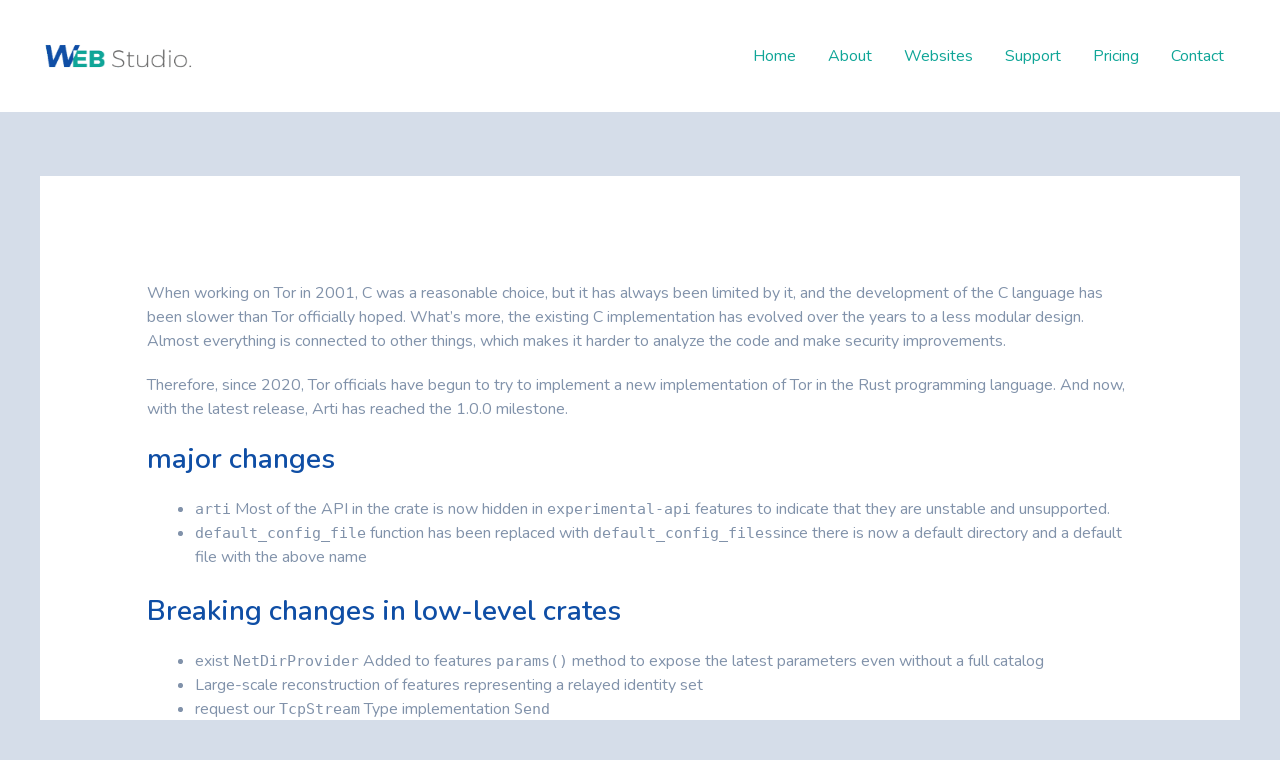

--- FILE ---
content_type: text/html; charset=UTF-8
request_url: https://www.wpfastworld.com/09/08/arti-1-0-released-the-official-rust-implementation-of-tor-news-fast-delivery/
body_size: 9104
content:
<!DOCTYPE html><html lang="en-US"><head><meta charset="UTF-8"><meta name="viewport" content="width=device-width, initial-scale=1"><link rel="profile" href="https://gmpg.org/xfn/11"><link media="all" href="https://www.wpfastworld.com/wp-content/cache/autoptimize/css/autoptimize_d86c039c5943ff5ddad98653b390f609.css" rel="stylesheet"><title>Arti 1.0 released, the official Rust implementation of Tor &#8211; News Fast Delivery &#8211; Fast Developer World</title><meta name='robots' content='max-image-preview:large' /><link rel='dns-prefetch' href='//fonts.googleapis.com' /><link rel="alternate" type="application/rss+xml" title="Fast Developer World &raquo; Feed" href="https://www.wpfastworld.com/feed/" /><link rel="alternate" type="application/rss+xml" title="Fast Developer World &raquo; Comments Feed" href="https://www.wpfastworld.com/comments/feed/" /><link rel="alternate" type="application/rss+xml" title="Fast Developer World &raquo; Arti 1.0 released, the official Rust implementation of Tor &#8211; News Fast Delivery Comments Feed" href="https://www.wpfastworld.com/09/08/arti-1-0-released-the-official-rust-implementation-of-tor-news-fast-delivery/feed/" /><link rel="alternate" title="oEmbed (JSON)" type="application/json+oembed" href="https://www.wpfastworld.com/wp-json/oembed/1.0/embed?url=https%3A%2F%2Fwww.wpfastworld.com%2F09%2F08%2Farti-1-0-released-the-official-rust-implementation-of-tor-news-fast-delivery%2F" /><link rel="alternate" title="oEmbed (XML)" type="text/xml+oembed" href="https://www.wpfastworld.com/wp-json/oembed/1.0/embed?url=https%3A%2F%2Fwww.wpfastworld.com%2F09%2F08%2Farti-1-0-released-the-official-rust-implementation-of-tor-news-fast-delivery%2F&#038;format=xml" /><link rel='stylesheet' id='astra-google-fonts-css' href='https://fonts.googleapis.com/css?family=Nunito%3A400%2C600%2Cnormal%2C700&#038;display=fallback&#038;ver=4.6.12' media='all' /><link rel='stylesheet' id='astra-addon-css-css' href='https://www.wpfastworld.com/wp-content/cache/autoptimize/css/autoptimize_single_9e5df6f9712266b259c03458d418ffb1.css?ver=4.3.1' media='all' /><link rel="https://api.w.org/" href="https://www.wpfastworld.com/wp-json/" /><link rel="alternate" title="JSON" type="application/json" href="https://www.wpfastworld.com/wp-json/wp/v2/posts/576" /><link rel="EditURI" type="application/rsd+xml" title="RSD" href="https://www.wpfastworld.com/xmlrpc.php?rsd" /><meta name="generator" content="WordPress 6.9" /><link rel="canonical" href="https://www.wpfastworld.com/09/08/arti-1-0-released-the-official-rust-implementation-of-tor-news-fast-delivery/" /><link rel='shortlink' href='https://www.wpfastworld.com/?p=576' /><link rel="pingback" href="https://www.wpfastworld.com/xmlrpc.php"><meta name="generator" content="Elementor 3.16.3; features: e_dom_optimization, e_optimized_assets_loading, e_optimized_css_loading, additional_custom_breakpoints; settings: css_print_method-external, google_font-enabled, font_display-swap"></head><body itemtype='https://schema.org/Blog' itemscope='itemscope' class="wp-singular post-template-default single single-post postid-576 single-format-standard wp-custom-logo wp-theme-astra ast-desktop ast-separate-container ast-two-container ast-no-sidebar astra-4.6.12 group-blog ast-blog-single-style-1 ast-single-post ast-replace-site-logo-transparent ast-inherit-site-logo-transparent ast-hfb-header ast-normal-title-enabled elementor-default elementor-kit-7404 astra-addon-4.3.1"> <a
 class="skip-link screen-reader-text"
 href="#content"
 role="link"
 title="Skip to content"> Skip to content</a><div
class="hfeed site" id="page"><header
 class="site-header header-main-layout-1 ast-primary-menu-enabled ast-hide-custom-menu-mobile ast-builder-menu-toggle-icon ast-mobile-header-inline" id="masthead" itemtype="https://schema.org/WPHeader" itemscope="itemscope" itemid="#masthead"		><div id="ast-desktop-header" data-toggle-type="dropdown"><div class="ast-main-header-wrap main-header-bar-wrap "><div class="ast-primary-header-bar ast-primary-header main-header-bar site-header-focus-item" data-section="section-primary-header-builder"><div class="site-primary-header-wrap ast-builder-grid-row-container site-header-focus-item ast-container" data-section="section-primary-header-builder"><div class="ast-builder-grid-row ast-builder-grid-row-has-sides ast-builder-grid-row-no-center"><div class="site-header-primary-section-left site-header-section ast-flex site-header-section-left"><div class="ast-builder-layout-element ast-flex site-header-focus-item" data-section="title_tagline"><div
 class="site-branding ast-site-identity" itemtype="https://schema.org/Organization" itemscope="itemscope"				> <span class="site-logo-img"><a href="https://www.wpfastworld.com/" class="custom-logo-link" rel="home"><img width="200" height="47" src="https://www.wpfastworld.com/wp-content/uploads/2017/10/Logo-Regular-Color-free-img.png" class="custom-logo" alt="Fast Developer World" decoding="async" /></a></span></div></div></div><div class="site-header-primary-section-right site-header-section ast-flex ast-grid-right-section"><div class="ast-builder-menu-1 ast-builder-menu ast-flex ast-builder-menu-1-focus-item ast-builder-layout-element site-header-focus-item" data-section="section-hb-menu-1"><div class="ast-main-header-bar-alignment"><div class="main-header-bar-navigation"><nav class="site-navigation ast-flex-grow-1 navigation-accessibility site-header-focus-item" id="primary-site-navigation-desktop" aria-label="Site Navigation" itemtype="https://schema.org/SiteNavigationElement" itemscope="itemscope"><div class="main-navigation ast-inline-flex"><ul id="ast-hf-menu-1" class="main-header-menu ast-menu-shadow ast-nav-menu ast-flex  submenu-with-border stack-on-mobile"><li id="menu-item-7402" class="menu-item menu-item-type-post_type menu-item-object-page menu-item-home menu-item-7402"><a href="https://www.wpfastworld.com/" class="menu-link">Home</a></li><li id="menu-item-7401" class="menu-item menu-item-type-post_type menu-item-object-page menu-item-7401"><a href="https://www.wpfastworld.com/about/" class="menu-link">About</a></li><li id="menu-item-7400" class="menu-item menu-item-type-post_type menu-item-object-page menu-item-7400"><a href="https://www.wpfastworld.com/websites/" class="menu-link">Websites</a></li><li id="menu-item-7399" class="menu-item menu-item-type-post_type menu-item-object-page menu-item-7399"><a href="https://www.wpfastworld.com/support/" class="menu-link">Support</a></li><li id="menu-item-7398" class="menu-item menu-item-type-post_type menu-item-object-page menu-item-7398"><a href="https://www.wpfastworld.com/pricing/" class="menu-link">Pricing</a></li><li id="menu-item-7397" class="menu-item menu-item-type-post_type menu-item-object-page menu-item-7397"><a href="https://www.wpfastworld.com/contact/" class="menu-link">Contact</a></li></ul></div></nav></div></div></div></div></div></div></div></div><div class="ast-desktop-header-content content-align-flex-start "></div></div><div id="ast-mobile-header" class="ast-mobile-header-wrap " data-type="dropdown"><div class="ast-main-header-wrap main-header-bar-wrap" ><div class="ast-primary-header-bar ast-primary-header main-header-bar site-primary-header-wrap site-header-focus-item ast-builder-grid-row-layout-default ast-builder-grid-row-tablet-layout-default ast-builder-grid-row-mobile-layout-default" data-section="section-primary-header-builder"><div class="ast-builder-grid-row ast-builder-grid-row-has-sides ast-builder-grid-row-no-center"><div class="site-header-primary-section-left site-header-section ast-flex site-header-section-left"><div class="ast-builder-layout-element ast-flex site-header-focus-item" data-section="title_tagline"><div
 class="site-branding ast-site-identity" itemtype="https://schema.org/Organization" itemscope="itemscope"				> <span class="site-logo-img"><a href="https://www.wpfastworld.com/" class="custom-logo-link" rel="home"><img width="200" height="47" src="https://www.wpfastworld.com/wp-content/uploads/2017/10/Logo-Regular-Color-free-img.png" class="custom-logo" alt="Fast Developer World" decoding="async" /></a></span></div></div></div><div class="site-header-primary-section-right site-header-section ast-flex ast-grid-right-section"><div class="ast-builder-layout-element ast-flex site-header-focus-item" data-section="section-header-mobile-trigger"><div class="ast-button-wrap"> <button type="button" class="menu-toggle main-header-menu-toggle ast-mobile-menu-trigger-fill"   aria-expanded="false"> <span class="screen-reader-text">Main Menu</span> <span class="mobile-menu-toggle-icon"> <span class="ahfb-svg-iconset ast-inline-flex svg-baseline"><svg class='ast-mobile-svg ast-menu-svg' fill='currentColor' version='1.1' xmlns='http://www.w3.org/2000/svg' width='24' height='24' viewBox='0 0 24 24'><path d='M3 13h18c0.552 0 1-0.448 1-1s-0.448-1-1-1h-18c-0.552 0-1 0.448-1 1s0.448 1 1 1zM3 7h18c0.552 0 1-0.448 1-1s-0.448-1-1-1h-18c-0.552 0-1 0.448-1 1s0.448 1 1 1zM3 19h18c0.552 0 1-0.448 1-1s-0.448-1-1-1h-18c-0.552 0-1 0.448-1 1s0.448 1 1 1z'></path></svg></span><span class="ahfb-svg-iconset ast-inline-flex svg-baseline"><svg class='ast-mobile-svg ast-close-svg' fill='currentColor' version='1.1' xmlns='http://www.w3.org/2000/svg' width='24' height='24' viewBox='0 0 24 24'><path d='M5.293 6.707l5.293 5.293-5.293 5.293c-0.391 0.391-0.391 1.024 0 1.414s1.024 0.391 1.414 0l5.293-5.293 5.293 5.293c0.391 0.391 1.024 0.391 1.414 0s0.391-1.024 0-1.414l-5.293-5.293 5.293-5.293c0.391-0.391 0.391-1.024 0-1.414s-1.024-0.391-1.414 0l-5.293 5.293-5.293-5.293c-0.391-0.391-1.024-0.391-1.414 0s-0.391 1.024 0 1.414z'></path></svg></span> </span> </button></div></div></div></div></div></div><div class="ast-mobile-header-content content-align-flex-start "><div class="ast-builder-menu-1 ast-builder-menu ast-flex ast-builder-menu-1-focus-item ast-builder-layout-element site-header-focus-item" data-section="section-hb-menu-1"><div class="ast-main-header-bar-alignment"><div class="main-header-bar-navigation"><nav class="site-navigation ast-flex-grow-1 navigation-accessibility site-header-focus-item" id="primary-site-navigation-mobile" aria-label="Site Navigation" itemtype="https://schema.org/SiteNavigationElement" itemscope="itemscope"><div class="main-navigation ast-inline-flex"><ul id="ast-hf-menu-1" class="main-header-menu ast-menu-shadow ast-nav-menu ast-flex  submenu-with-border stack-on-mobile"><li class="menu-item menu-item-type-post_type menu-item-object-page menu-item-home menu-item-7402"><a href="https://www.wpfastworld.com/" class="menu-link">Home</a></li><li class="menu-item menu-item-type-post_type menu-item-object-page menu-item-7401"><a href="https://www.wpfastworld.com/about/" class="menu-link">About</a></li><li class="menu-item menu-item-type-post_type menu-item-object-page menu-item-7400"><a href="https://www.wpfastworld.com/websites/" class="menu-link">Websites</a></li><li class="menu-item menu-item-type-post_type menu-item-object-page menu-item-7399"><a href="https://www.wpfastworld.com/support/" class="menu-link">Support</a></li><li class="menu-item menu-item-type-post_type menu-item-object-page menu-item-7398"><a href="https://www.wpfastworld.com/pricing/" class="menu-link">Pricing</a></li><li class="menu-item menu-item-type-post_type menu-item-object-page menu-item-7397"><a href="https://www.wpfastworld.com/contact/" class="menu-link">Contact</a></li></ul></div></nav></div></div></div></div></div></header><div id="content" class="site-content"><div class="ast-container"><div id="primary" class="content-area primary"><main id="main" class="site-main"><article
class="post-576 post type-post status-publish format-standard hentry category-news tag-arti tag-delivery tag-fast tag-implementation tag-news tag-official tag-released tag-rust tag-tor ast-article-single" id="post-576" itemtype="https://schema.org/CreativeWork" itemscope="itemscope"><div class="ast-post-format- ast-no-thumb single-layout-1"><header class="entry-header ast-no-thumbnail ast-header-without-markup"></header><div class="entry-content clear"
 itemprop="text"	><p></p><div><p>When working on Tor in 2001, C was a reasonable choice, but it has always been limited by it, and the development of the C language has been slower than Tor officially hoped. What&#8217;s more, the existing C implementation has evolved over the years to a less modular design. Almost everything is connected to other things, which makes it harder to analyze the code and make security improvements.</p><p>Therefore, since 2020, Tor officials have begun to try to implement a new implementation of Tor in the Rust programming language. And now, with the latest release, Arti has reached the 1.0.0 milestone.</p><h3>major changes</h3><ul><li><code>arti</code> Most of the API in the crate is now hidden in <code>experimental-api</code> features to indicate that they are unstable and unsupported.</li><li><code>default_config_file</code> function has been replaced with <code>default_config_files</code>since there is now a default directory and a default file with the above name</li></ul><h3>Breaking changes in low-level crates</h3><ul><li>exist <code>NetDirProvider</code> Added to features <code>params()</code> method to expose the latest parameters even without a full catalog</li><li>Large-scale reconstruction of features representing a relayed identity set</li><li>request our <code>TcpStream</code> Type implementation <code>Send</code></li></ul><p>For more details, please check: https://gitlab.torproject.org/tpo/core/arti/-/blob/main/CHANGELOG.md</p></p></div><p>#Arti #released #official #Rust #implementation #Tor #News Fast Delivery</p></div></div></article><nav class="navigation post-navigation" role="navigation" aria-label="Post navigation"> <span class="screen-reader-text">Post navigation</span><div class="nav-links"><div class="nav-previous"><a title="Salix 15.0 released, a major version update after 10 years - News Fast Delivery"href="https://www.wpfastworld.com/09/07/salix-15-0-released-a-major-version-update-after-10-years-news-fast-delivery/" rel="prev"><span class="ast-left-arrow">&larr;</span> Previous Post</a></div><div class="nav-next"><a title="Gawk 5.2.0 released, Unix data/text processing tool"href="https://www.wpfastworld.com/09/08/gawk-5-2-0-released-unix-data-text-processing-tool/" rel="next">Next Post <span class="ast-right-arrow">&rarr;</span></a></div></div></nav><div id="comments" class="comments-area comment-form-position-below "><div id="respond" class="comment-respond"><h3 id="reply-title" class="comment-reply-title">Leave a Comment <small><a rel="nofollow" id="cancel-comment-reply-link" href="/09/08/arti-1-0-released-the-official-rust-implementation-of-tor-news-fast-delivery/#respond" style="display:none;">Cancel Reply</a></small></h3><form action="https://www.wpfastworld.com/wp-comments-post.php" method="post" id="ast-commentform" class="comment-form"><p class="comment-notes"><span id="email-notes">Your email address will not be published.</span> <span class="required-field-message">Required fields are marked <span class="required">*</span></span></p><div class="ast-row comment-textarea"><fieldset class="comment-form-comment"><legend class ="comment-form-legend"></legend><div class="comment-form-textarea ast-col-lg-12"><label for="comment" class="screen-reader-text">Type here..</label><textarea id="comment" name="comment" placeholder="Type here.." cols="45" rows="8" aria-required="true"></textarea></div></fieldset></div><div class="ast-comment-formwrap ast-row"><p class="comment-form-author ast-col-xs-12 ast-col-sm-12 ast-col-md-4 ast-col-lg-4"><label for="author" class="screen-reader-text">Name*</label><input id="author" name="author" type="text" value="" placeholder="Name*" size="30" aria-required='true' /></p><p class="comment-form-email ast-col-xs-12 ast-col-sm-12 ast-col-md-4 ast-col-lg-4"><label for="email" class="screen-reader-text">Email*</label><input id="email" name="email" type="text" value="" placeholder="Email*" size="30" aria-required='true' /></p><p class="comment-form-url ast-col-xs-12 ast-col-sm-12 ast-col-md-4 ast-col-lg-4"><label for="url"><label for="url" class="screen-reader-text">Website</label><input id="url" name="url" type="text" value="" placeholder="Website" size="30" /></label></p></div><p class="comment-form-cookies-consent"><input id="wp-comment-cookies-consent" name="wp-comment-cookies-consent" type="checkbox" value="yes" /> <label for="wp-comment-cookies-consent">Save my name, email, and website in this browser for the next time I comment.</label></p><p class="form-submit"><input name="submit" type="submit" id="submit" class="submit" value="Post Comment &raquo;" /> <input type='hidden' name='comment_post_ID' value='576' id='comment_post_ID' /> <input type='hidden' name='comment_parent' id='comment_parent' value='0' /></p></form></div></div></main></div></div></div><footer
class="site-footer" id="colophon" itemtype="https://schema.org/WPFooter" itemscope="itemscope" itemid="#colophon"><div class="site-primary-footer-wrap ast-builder-grid-row-container site-footer-focus-item ast-builder-grid-row-3-lheavy ast-builder-grid-row-tablet-3-firstrow ast-builder-grid-row-mobile-full ast-footer-row-stack ast-footer-row-tablet-stack ast-footer-row-mobile-stack" data-section="section-primary-footer-builder"><div class="ast-builder-grid-row-container-inner"><div class="ast-builder-footer-grid-columns site-primary-footer-inner-wrap ast-builder-grid-row"><div class="site-footer-primary-section-1 site-footer-section site-footer-section-1"><aside
 class="footer-widget-area widget-area site-footer-focus-item" data-section="sidebar-widgets-footer-widget-1" aria-label="Footer Widget 1"				><div class="footer-widget-area-inner site-info-inner"><section id="recent-posts-widget-with-thumbnails-3" class="widget recent-posts-widget-with-thumbnails"><div id="rpwwt-recent-posts-widget-with-thumbnails-3" class="rpwwt-widget"><h2 class="widget-title">Random Posts</h2><nav role="navigation" aria-label="Random Posts"><ul><li><a href="https://www.wpfastworld.com/10/17/linux-6-1-rc1-released/"><span class="rpwwt-post-title">Linux 6.1-rc1 released</span></a></li><li><a href="https://www.wpfastworld.com/01/31/jeesite-vue-5-2-2-released-spring-boot-rapid-development-platform/"><span class="rpwwt-post-title">JeeSite Vue 5.2.2 Released, Spring Boot Rapid Development Platform</span></a></li><li><a href="https://www.wpfastworld.com/11/07/%d8%a5%d9%86%d8%b4%d8%a7%d8%a1-%d8%ab%d9%8a%d9%85-%d9%88%d8%b1%d8%af-%d8%a8%d8%b1%d8%b3-%d9%85%d8%ae%d8%b5%d8%b5-%d9%88-%d9%84%d9%88%d8%ad%d8%a9-%d8%aa%d8%ad%d9%83%d9%85-%d8%b3%d9%87%d9%84%d8%a9/"><span class="rpwwt-post-title">إنشاء ثيم ورد برس مخصص و لوحة تحكم سهلة</span></a></li><li><a href="https://www.wpfastworld.com/01/15/the-best-managed-wordpress-hosting/"><span class="rpwwt-post-title">The BEST Managed WordPress Hosting</span></a></li><li><a href="https://www.wpfastworld.com/01/07/slacks-private-github-warehouse-was-hacked-and-source-code-leaked-news-fast-delivery/"><span class="rpwwt-post-title">Slack&#8217;s private GitHub warehouse was hacked and source code leaked- News Fast Delivery</span></a></li><li><a href="https://www.wpfastworld.com/12/19/wordpress-blog-setup-%e0%a4%95%e0%a5%88%e0%a4%b8%e0%a5%87-%e0%a4%95%e0%a4%b0%e0%a5%87-step-by-step-wordpress-installation-with-bluehost/"><span class="rpwwt-post-title">WordPress Blog Setup कैसे करे? Step By Step WordPress Installation with Bluehost</span></a></li></ul></nav></div></section></div></aside></div><div class="site-footer-primary-section-2 site-footer-section site-footer-section-2"><aside
 class="footer-widget-area widget-area site-footer-focus-item" data-section="sidebar-widgets-footer-widget-2" aria-label="Footer Widget 2"		><div class="footer-widget-area-inner site-info-inner"><section id="recent-posts-widget-with-thumbnails-4" class="widget recent-posts-widget-with-thumbnails"><div id="rpwwt-recent-posts-widget-with-thumbnails-4" class="rpwwt-widget"><h2 class="widget-title">Posts List</h2><nav role="navigation" aria-label="Posts List"><ul><li><a href="https://www.wpfastworld.com/02/08/make-website-superfast-%f0%9f%9a%80-blog-wordpress-seo/"><span class="rpwwt-post-title">Make Website Superfast 🚀 #blog #wordpress #seo</span></a></li><li><a href="https://www.wpfastworld.com/02/08/add-many-acf-custom-fields-to-the-text-editor-field-wordpress-tutorial/"><span class="rpwwt-post-title">Add Many ACF Custom Fields to the Text Editor Field &#8211; WordPress Tutorial</span></a></li><li><a href="https://www.wpfastworld.com/02/08/applying-for-wordpress-website-to-google-adsenses/"><span class="rpwwt-post-title">Applying for WordPress website to Google adsense&#8217;s</span></a></li><li><a href="https://www.wpfastworld.com/02/08/how-to-duplicate-and-copy-wordpress-site-in-cpanel-in-2024/"><span class="rpwwt-post-title">How To Duplicate And Copy WordPress Site in cPanel in 2024</span></a></li><li><a href="https://www.wpfastworld.com/02/08/instawp-live-publish-wordpress-websites-in-seconds/"><span class="rpwwt-post-title">InstaWP Live &#8211; Publish WordPress Websites In Seconds</span></a></li><li><a href="https://www.wpfastworld.com/02/08/los-2-mejores-plugins-de-carga-condicional-para-wordpress-shorts-wordpress-wpo/"><span class="rpwwt-post-title">Los 2 mejores plugins de carga condicional para WordPress #shorts #wordpress #wpo</span></a></li><li><a href="https://www.wpfastworld.com/02/07/how-to-add-a-youtube-video-to-your-wordpress-website-nmlletras-wordpress/"><span class="rpwwt-post-title">How to add a YouTube video to your WordPress website #nmlletras #wordpress</span></a></li></ul></nav></div></section></div></aside></div><div class="site-footer-primary-section-3 site-footer-section site-footer-section-3"><aside
 class="footer-widget-area widget-area site-footer-focus-item" data-section="sidebar-widgets-footer-widget-3" aria-label="Footer Widget 3"		><div class="footer-widget-area-inner site-info-inner"><section id="text-4" class="widget widget_text"><div class="textwidget"><p><img loading="lazy" decoding="async" class="alignnone size-full wp-image-527" src="https://websitedemos.net/agency-04/wp-content/uploads/sites/68/2017/10/Logo-Regular-Color-free-img.png" alt="" width="200" height="47" /></p><p>123 Fifth Avenue, NY 10160<br /> E-mail: contact@webstudio.com<br /> Phone: 123 455 755</p></div></section><section id="archives-2" class="widget widget_archive"><h2 class="widget-title">Archives</h2> <label class="screen-reader-text" for="archives-dropdown-2">Archives</label> <select id="archives-dropdown-2" name="archive-dropdown"><option value="">Select Month</option><option value='https://www.wpfastworld.com/2024/02/'> February 2024</option><option value='https://www.wpfastworld.com/2024/01/'> January 2024</option><option value='https://www.wpfastworld.com/2023/12/'> December 2023</option><option value='https://www.wpfastworld.com/2023/11/'> November 2023</option><option value='https://www.wpfastworld.com/2023/10/'> October 2023</option><option value='https://www.wpfastworld.com/2023/09/'> September 2023</option><option value='https://www.wpfastworld.com/2023/07/'> July 2023</option><option value='https://www.wpfastworld.com/2023/06/'> June 2023</option><option value='https://www.wpfastworld.com/2023/05/'> May 2023</option><option value='https://www.wpfastworld.com/2023/04/'> April 2023</option><option value='https://www.wpfastworld.com/2023/03/'> March 2023</option><option value='https://www.wpfastworld.com/2023/02/'> February 2023</option><option value='https://www.wpfastworld.com/2023/01/'> January 2023</option><option value='https://www.wpfastworld.com/2022/12/'> December 2022</option><option value='https://www.wpfastworld.com/2022/11/'> November 2022</option><option value='https://www.wpfastworld.com/2022/10/'> October 2022</option><option value='https://www.wpfastworld.com/2022/09/'> September 2022</option><option value='https://www.wpfastworld.com/2022/08/'> August 2022</option> </select> <script defer src="[data-uri]"></script> </section></div></aside></div></div></div></div><div class="site-below-footer-wrap ast-builder-grid-row-container site-footer-focus-item ast-builder-grid-row-2-equal ast-builder-grid-row-tablet-2-equal ast-builder-grid-row-mobile-full ast-footer-row-inline ast-footer-row-tablet-stack ast-footer-row-mobile-stack" data-section="section-below-footer-builder"><div class="ast-builder-grid-row-container-inner"><div class="ast-builder-footer-grid-columns site-below-footer-inner-wrap ast-builder-grid-row"><div class="site-footer-below-section-1 site-footer-section site-footer-section-1"><div class="ast-builder-layout-element ast-flex site-footer-focus-item ast-footer-copyright" data-section="section-footer-builder"><div class="ast-footer-copyright"><p>Copyright © 2026 Fast Developer World</p></div></div></div><div class="site-footer-below-section-2 site-footer-section site-footer-section-2"><div class="footer-widget-area widget-area site-footer-focus-item ast-footer-html-1" data-section="section-fb-html-1"><div class="ast-header-html inner-link-style-"><div class="ast-builder-html-element"><p>Powered by Fast Developer World</p></div></div></div></div></div></div></div></footer></div> <script type="speculationrules">{"prefetch":[{"source":"document","where":{"and":[{"href_matches":"/*"},{"not":{"href_matches":["/wp-*.php","/wp-admin/*","/wp-content/uploads/*","/wp-content/*","/wp-content/plugins/*","/wp-content/themes/astra/*","/*\\?(.+)"]}},{"not":{"selector_matches":"a[rel~=\"nofollow\"]"}},{"not":{"selector_matches":".no-prefetch, .no-prefetch a"}}]},"eagerness":"conservative"}]}</script> <script defer src="[data-uri]"></script> <script defer src="https://www.wpfastworld.com/wp-includes/js/comment-reply.min.js?ver=6.9" id="comment-reply-js" data-wp-strategy="async" fetchpriority="low"></script> <script defer id="astra-theme-js-js-extra" src="[data-uri]"></script> <script defer src="https://www.wpfastworld.com/wp-content/themes/astra/assets/js/minified/frontend.min.js?ver=4.6.12" id="astra-theme-js-js"></script> <script defer id="astra-addon-js-js-extra" src="[data-uri]"></script> <script defer src="https://www.wpfastworld.com/wp-content/cache/autoptimize/js/autoptimize_single_97794349716bde4089b0213ab6c1fbe3.js?ver=4.3.1" id="astra-addon-js-js"></script> <script id="wp-emoji-settings" type="application/json">{"baseUrl":"https://s.w.org/images/core/emoji/17.0.2/72x72/","ext":".png","svgUrl":"https://s.w.org/images/core/emoji/17.0.2/svg/","svgExt":".svg","source":{"concatemoji":"https://www.wpfastworld.com/wp-includes/js/wp-emoji-release.min.js?ver=6.9"}}</script> <script type="module">/*! This file is auto-generated */
const a=JSON.parse(document.getElementById("wp-emoji-settings").textContent),o=(window._wpemojiSettings=a,"wpEmojiSettingsSupports"),s=["flag","emoji"];function i(e){try{var t={supportTests:e,timestamp:(new Date).valueOf()};sessionStorage.setItem(o,JSON.stringify(t))}catch(e){}}function c(e,t,n){e.clearRect(0,0,e.canvas.width,e.canvas.height),e.fillText(t,0,0);t=new Uint32Array(e.getImageData(0,0,e.canvas.width,e.canvas.height).data);e.clearRect(0,0,e.canvas.width,e.canvas.height),e.fillText(n,0,0);const a=new Uint32Array(e.getImageData(0,0,e.canvas.width,e.canvas.height).data);return t.every((e,t)=>e===a[t])}function p(e,t){e.clearRect(0,0,e.canvas.width,e.canvas.height),e.fillText(t,0,0);var n=e.getImageData(16,16,1,1);for(let e=0;e<n.data.length;e++)if(0!==n.data[e])return!1;return!0}function u(e,t,n,a){switch(t){case"flag":return n(e,"\ud83c\udff3\ufe0f\u200d\u26a7\ufe0f","\ud83c\udff3\ufe0f\u200b\u26a7\ufe0f")?!1:!n(e,"\ud83c\udde8\ud83c\uddf6","\ud83c\udde8\u200b\ud83c\uddf6")&&!n(e,"\ud83c\udff4\udb40\udc67\udb40\udc62\udb40\udc65\udb40\udc6e\udb40\udc67\udb40\udc7f","\ud83c\udff4\u200b\udb40\udc67\u200b\udb40\udc62\u200b\udb40\udc65\u200b\udb40\udc6e\u200b\udb40\udc67\u200b\udb40\udc7f");case"emoji":return!a(e,"\ud83e\u1fac8")}return!1}function f(e,t,n,a){let r;const o=(r="undefined"!=typeof WorkerGlobalScope&&self instanceof WorkerGlobalScope?new OffscreenCanvas(300,150):document.createElement("canvas")).getContext("2d",{willReadFrequently:!0}),s=(o.textBaseline="top",o.font="600 32px Arial",{});return e.forEach(e=>{s[e]=t(o,e,n,a)}),s}function r(e){var t=document.createElement("script");t.src=e,t.defer=!0,document.head.appendChild(t)}a.supports={everything:!0,everythingExceptFlag:!0},new Promise(t=>{let n=function(){try{var e=JSON.parse(sessionStorage.getItem(o));if("object"==typeof e&&"number"==typeof e.timestamp&&(new Date).valueOf()<e.timestamp+604800&&"object"==typeof e.supportTests)return e.supportTests}catch(e){}return null}();if(!n){if("undefined"!=typeof Worker&&"undefined"!=typeof OffscreenCanvas&&"undefined"!=typeof URL&&URL.createObjectURL&&"undefined"!=typeof Blob)try{var e="postMessage("+f.toString()+"("+[JSON.stringify(s),u.toString(),c.toString(),p.toString()].join(",")+"));",a=new Blob([e],{type:"text/javascript"});const r=new Worker(URL.createObjectURL(a),{name:"wpTestEmojiSupports"});return void(r.onmessage=e=>{i(n=e.data),r.terminate(),t(n)})}catch(e){}i(n=f(s,u,c,p))}t(n)}).then(e=>{for(const n in e)a.supports[n]=e[n],a.supports.everything=a.supports.everything&&a.supports[n],"flag"!==n&&(a.supports.everythingExceptFlag=a.supports.everythingExceptFlag&&a.supports[n]);var t;a.supports.everythingExceptFlag=a.supports.everythingExceptFlag&&!a.supports.flag,a.supports.everything||((t=a.source||{}).concatemoji?r(t.concatemoji):t.wpemoji&&t.twemoji&&(r(t.twemoji),r(t.wpemoji)))});</script> </body></html>
<!-- Dynamic page generated in 1.641 seconds. -->
<!-- Cached page generated by WP-Super-Cache on 2026-01-28 09:06:22 -->

<!-- super cache -->